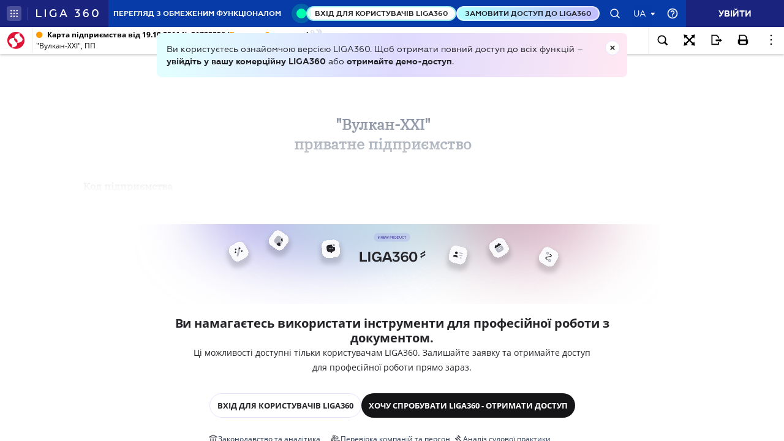

--- FILE ---
content_type: image/svg+xml
request_url: https://ips.ligazakon.net/assets/img/legislation16.svg
body_size: -294
content:
<svg width="16" height="16" viewBox="0 0 16 16" fill="none" xmlns="http://www.w3.org/2000/svg">
<g id="Icon/legislation2">
<path id="path" d="M3.3335 11.3337V6.66699H4.66683V11.3337H3.3335ZM7.3335 11.3337V6.66699H8.66683V11.3337H7.3335ZM1.3335 14.0003V12.667H14.6668V14.0003H1.3335ZM11.3335 11.3337V6.66699H12.6668V11.3337H11.3335ZM1.3335 5.33366V4.00033L8.00016 0.666992L14.6668 4.00033V5.33366H1.3335ZM4.30016 4.00033H11.7002L8.00016 2.16699L4.30016 4.00033Z" fill="#4B4B55"/>
</g>
</svg>


--- FILE ---
content_type: application/javascript
request_url: https://ips.ligazakon.net/lib/price/price.js?ver=3-6-11
body_size: 457
content:
/**
 * Assign __env to the root window object.
 *
 * The goal of this file is to allow the deployment
 * process to pass in environment values into the application.
 *
 * The deployment process can overwrite this file to pass in
 * custom values:
 *
 * window.__env = window.__env || {};
 * window.__env.url = 'some-url';
 * window.__env.key = 'some-key';
 *
 * Keep the structure flat (one level of properties only) so
 * the deployment process can easily map environment keys to
 * properties.
 */

(function (window) {
    window.__env = window.__env || {};

    window.__env.priceList = [
        {"price":"3200","alias":"grand_excess"},    //Гранд
        {"price":"2860","alias":"configprime_lpr"}, //Прайм
        // {"price":"2860","alias":"configprime_lpr_accountant"}, //Прайм
        // {"price":"2860","alias":"configprime_lpr_boss"}, //Прайм
        // {"price":"2860","alias":"configprime_lpr_jur"}, //Прайм
        {"price":"800","alias":"config_standart"},  //БУХГАЛТЕР ПРОФ
        {"price":"800","alias":"notary"},  //
        {"price":"1300","alias":"lawyer_profi"},    //Юрист-проф
        {"price":"800","alias":"lawyer"},           //Юрист
        {"price":"360","alias":"ips_lawyer_light"}, //Юрист лайт
        {"price":"420","alias":"uz_web"},
        {"price":"330","alias":"bz_web"},
        {"price":"460","alias":"fz_web"},
        {"price":"260","alias":"interbuh_web"},
        {"price":"380","alias":"buhlight_web"},
        {"price":"> 300","alias":"contractor"},
        {"price":"850","alias":"verdictum_web"},
        {"price":"> 25","alias":"ips_reporting"},
        {"price":"> 25","alias":"ips_reporting_light"}
    ];
}(this));

--- FILE ---
content_type: image/svg+xml
request_url: https://ips.ligazakon.net/assets/img/law16.svg
body_size: -294
content:
<svg width="16" height="16" viewBox="0 0 16 16" fill="none" xmlns="http://www.w3.org/2000/svg">
<g id="Icon/law2">
<mask id="mask0_7080_667" style="mask-type:alpha" maskUnits="userSpaceOnUse" x="0" y="0" width="16" height="16">
<rect id="Bounding box" width="16" height="16" fill="#D9D9D9"/>
</mask>
<g mask="url(#mask0_7080_667)">
<path id="path" d="M2.6665 13.9997V12.6663H10.6665V13.9997H2.6665ZM6.43317 10.7663L2.6665 6.99967L4.0665 5.56634L7.8665 9.33301L6.43317 10.7663ZM10.6665 6.53301L6.89984 2.73301L8.33317 1.33301L12.0998 5.09967L10.6665 6.53301ZM13.7332 13.333L5.03317 4.63301L5.9665 3.69967L14.6665 12.3997L13.7332 13.333Z" fill="#4B4B55"/>
</g>
</g>
</svg>
